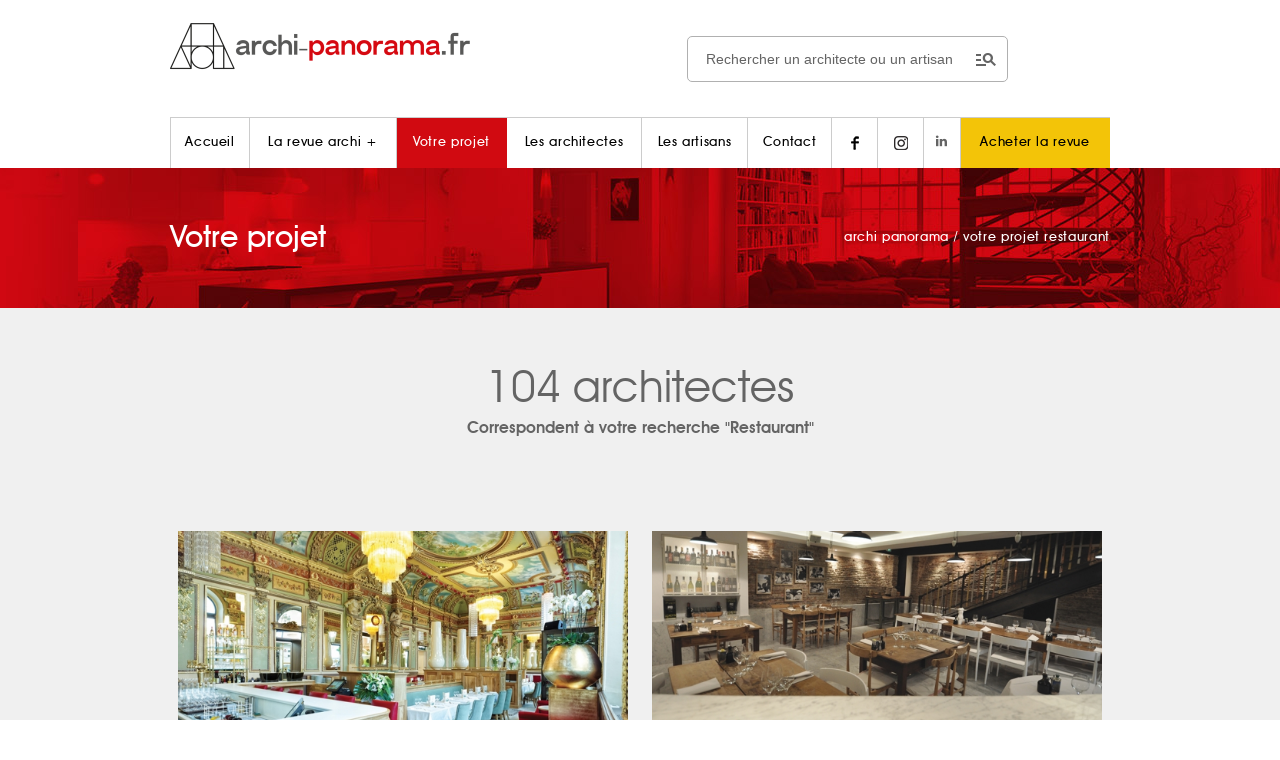

--- FILE ---
content_type: text/html; charset=UTF-8
request_url: https://archi-panorama.fr/listing-projets-categorie.php?id_projet=79
body_size: 13854
content:

<!doctype html>
<html lang="fr">
	<head>
		<title>Architecte d’intérieur de restaurant à Toulouse</title>
		<meta name='description' content="Un architecte d’intérieur pour votre restaurant à Toulouse saura créer une décoration de qualité et une atmosphère unique en son genre !"/>
		<meta http-equiv="content-type" content="text/html; charset=UTF-8" />
		<meta http-equiv="content-language" content="fr">
    <meta name="viewport" content="width=device-width, initial-scale=1.0"/>
		<link rel="dns-prefetch" href="//www.statistique-site-web.fr/">
		<link rel="dns-prefetch" href="//ajax.googleapis.com/">
		<link rel="dns-prefetch" href="//www.google-analytics.com/">
		<link rel="dns-prefetch" href="//code.jquery.com/">		
		<link rel="stylesheet" media="screen" href="design.css" type="text/css"/>
		<link rel="stylesheet" href="//maxcdn.bootstrapcdn.com/font-awesome/4.3.0/css/font-awesome.min.css">
		<link rel="stylesheet" href="css/share-buttons.css">
		<link rel="icon" type="image/png" href="images/icons/icone.png"/>
		<link rel="canonical" href="https://archi-panorama.fr/listing-projets-categorie.php?id_projet=79">
		<!--[if lt IE 9]>
            <script src="//html5shiv.googlecode.com/svn/trunk/html5.js"></script>
        <![endif]-->
	
    <style>
        #main-content>aside.listing-archi-inspiration>a .bouton.module-2018-btn {
		    top: 280px;
		}
		#main-content>aside.listing-archi-inspiration>a>div {
			margin-bottom:55px;
		}
		#main-content>aside.listing-archi-inspiration>a {
		    height: 300px;
		    background: #fff;
			color:#000;
		}
		#main-content>aside.listing-archi-inspiration>a img {
		    width: 100%;
		    height: auto;
		}
		@media (min-width: 520px) and (max-width:780px) {
			#main-content>aside.listing-archi-inspiration>a {
	    	height: 400px;
			}
			  #main-content>aside.listing-archi-inspiration>a .bouton.module-2018-btn {
		    top: 380px;
			}
		}

    </style>
    <link href="https://architectes-interieur-toulouse.com/assets/font-awesome/css/font-awesome.min.css" rel="stylesheet" />
<!-- Google tag (gtag.js) -->
<script async src="https://www.googletagmanager.com/gtag/js?id=G-D97Q7SL6YK"></script>
<script>
  window.dataLayer = window.dataLayer || [];
  function gtag(){dataLayer.push(arguments);}
  gtag('js', new Date());

  gtag('config', 'G-D97Q7SL6YK');
</script>

<!--
<script src="/tarteaucitron/tarteaucitron.js"></script>

 <script type="text/javascript">
        tarteaucitron.user.gtagUa = 'G-D97Q7SL6YK';
        // tarteaucitron.user.gtagCrossdomain = ['example.com', 'example2.com'];
        tarteaucitron.user.gtagMore = function () { /* add here your optionnal gtag() */ };
        (tarteaucitron.job = tarteaucitron.job || []).push('gtag');
</script>


<script type="text/javascript">
        tarteaucitron.user.recaptchaapi = '6LdWF8QZAAAAAI97yiJRqyaN-rZdE18K7dFlo_EP';
        (tarteaucitron.job = tarteaucitron.job || []).push('recaptcha');
</script>


 <script type="text/javascript">
        tarteaucitron.init({
        "privacyUrl": "", /* Privacy policy url */

        "hashtag": "#tarteaucitron", /* Open the panel with this hashtag */
        "cookieName": "tarteaucitron", /* Cookie name */
    
        "orientation": "bottom", /* Banner position (top - bottom) */
       
          "groupServices": false, /* Group services by category */
                           
        "showAlertSmall": false, /* Show the small banner on bottom right */
        "cookieslist": false, /* Show the cookie list */
                           
          "closePopup": false, /* Show a close X on the banner */

          "showIcon": false, /* Show cookie icon to manage cookies */
          //"iconSrc": "", /* Optionnal: URL or base64 encoded image */
          "iconPosition": "BottomRight", /* BottomRight, BottomLeft, TopRight and TopLeft */

        "adblocker": false, /* Show a Warning if an adblocker is detected */
                           
          "DenyAllCta" : true, /* Show the deny all button */
          "AcceptAllCta" : true, /* Show the accept all button when highPrivacy on */
          "highPrivacy": true, /* HIGHLY RECOMMANDED Disable auto consent */
                           
        "handleBrowserDNTRequest": false, /* If Do Not Track == 1, disallow all */

        "removeCredit": false, /* Remove credit link */
        "moreInfoLink": true, /* Show more info link */

          "useExternalCss": false, /* If false, the tarteaucitron.css file will be loaded */
          "useExternalJs": false, /* If false, the tarteaucitron.js file will be loaded */

        //"cookieDomain": ".my-multisite-domaine.fr", /* Shared cookie for multisite */
                          
          "readmoreLink": "", /* Change the default readmore link */

          "mandatory": true, /* Show a message about mandatory cookies */
        });
        </script>
        <style>
        div#tarteaucitronAlertBig:before {
          display: none!important;
        }
      </style>
      -->	</head>

	<body>
		<header class="projet" id="nav-menu">
			<nav class="width940">
				<link rel="stylesheet" href="https://fonts.googleapis.com/css2?family=Material+Symbols+Outlined:opsz,wght,FILL,GRAD@20..48,100..700,0..1,-50..200" />
<div class="search-box-wrap hidden-hidden-smart">
    <div class="search-box-inner align-self-center">
        <div class="search-box d-flex">
            <form class="input-group" method="POST" action="resultats.php"><span class="input-group-btn">
                <div class="btn-group categories-btn">
                <!-- <select class="form-control" id="form-field-select-1" name="dans">
                        <option style="height:30px" value="1" selected>Un architecte</option>
                        <option value="2" >Un artisan</option>
                      </select>-->
                </div>
                  <button type="submit"><span class="material-symbols-outlined">manage_search</span></button></span>
                <input class="form-control" type="search" id="motclef" name="motclef" placeholder="Rechercher un architecte ou un artisan">
            </form>
        </div>
    </div>
</div>
<p id="logo" class="center">
    <a href="//www.archi-panorama.fr" title="Archi Panorama - Architecte Toulouse">
       <!-- <svg width="300" height="34" class="desktop">
            <image xlink:href="images/logo-archi-panorama-toulouse.svg" src="images/logo-archi-panorama-toulouse.png" width="300" height="34"/>
        </svg>
        <svg width="170" height="19" class="mobile">
            <image xlink:href="images/logo-archi-panorama-toulouse.svg" src="images/logo-archi-panorama-toulouse.png" width="170" height="19"/>
        </svg>-->
        <img src="../images/logo-archi-panorama-toulouse-2019.png" alt="Archi Panorama - Architecte Toulouse+"  width="300" height="55" class="hidden-smart" style="margin-top:18px" />
        <img src="../images/logo-archi-panorama-toulouse-2019.png" alt="Archi Panorama - Architecte Toulouse+"  width="230"  class="visible-smart" style="padding-top:18px" />
    </a>
    <button id="bt-menu" class="mobile">

    </button>
</p>
    <ul id="menu" class="hidden-smart">
           <li ><!--//www.archi-panorama.fr--> <a href="//www.archi-panorama.fr" title="Archi Panorama - Architectes à Toulouse" rel="nofollow">Accueil</a></li><!--
         --><li ><a href="a-propos" title="Découvrez la revue Archi +">La revue archi +</a></li><!--
         --><li class='active'><a href="projet-architecture-toulouse" title="Projets de nos architectes à Toulouse">Votre projet</a></li><!--
         --><li ><a href="architecte-toulouse" title="Nos architectes, à Toulouse & Midi Pyrénées">Les architectes</a></li><!--
         --><li ><a href="artisans-batiment-toulouse-midi-pyrenees.php" title="Nos artisans du bâtiment sur la région de Toulouse">Les artisans</a></li><!--

         --><li ><a href="contacter-archi-panorama-toulouse-midi-pyrennes.php" title="Contacter Archi Panorama, à Toulouse, Midi-Pyrénées" rel="nofollow">Contact</a></li><!--
         --><li><a href="//www.facebook.com/ArchiPlusToulouse/" target="_blank" title="Suivez Archi + sur Facebook !" rel="nofollow"><img src="../images/icons/facebook.png" alt="Suivez Archi + sur Facebook"/></a></li><!--
         --><li><a href="//www.instagram.com/archiplustoulouse/" target="_blank" title="Suivez Archi + sur Instagram !" rel="nofollow"><img src="../images/icons/instagram.png" alt="Suivez Archi + sur Instagram"/></a><!--
         --><li><a href="https://www.linkedin.com/in/yves-daph%C3%A9-archi-plus/" target="_blank" title="Suivez Archi + sur Linkedin !" rel="nofollow"><i class="fa fa-linkedin"></i></a><!--
        --><li class="panier"><a id="demo01" href="points-vente-archi-plus.php" title="Acheter la revue Archi +" rel="nofollow">Acheter la revue</a></li>
        <!--<li class="panier"><a id="demo01" href="#animatedModal" title="Acheter la revue Archi +" rel="nofollow">Acheter la revue</a></li>-->
    </ul>

    <ul id="menu" class="visible-smart center"><br>

        <div class="search-box-wrap visible-visible-smart" style="padding-bottom:8px">
          <div class="search-box-inner align-self-center">
            <div class="search-box d-flex">
              <form class="input-group" method="POST" action="resultats.php"><span class="input-group-btn">
                  <div class="btn-group categories-btn">
                    <!--<select class="form-control" id="form-field-select-1" name="dans">
                            <option style="height:30px" value="1" selected>Un architecte</option>
                            <option value="2" >Un artisan</option>
                        </select>-->
                  </div>
                  <button type="submit"><span class="material-symbols-outlined">manage_search</span></button></span>
                <input class="form-control" type="search" id="motclef" name="motclef" placeholder="Rechercher un architecte ou un artisan">
              </form>
            </div>
          </div>
        </div>
  
       <a href="projet-architecture-toulouse" title="Projets de nos architectes à Toulouse" class="bouton bgrouge bt-menu">Votre projet</a><br>
       <a href="architecte-toulouse" title="Nos architectes, à Toulouse & Midi Pyrénées" class="bouton bgnoir bt-menu">Les architectes</a><br>
       <a href="artisans-batiment-toulouse-midi-pyrenees.php" title="Nos artisans du bâtiment sur la région de Toulouse" class="bouton bgblanc noir bt-menu bt-border">Les artisans</a><br>
       <a href="a-propos" title="Découvrez la revue Archi +" class="menu-txt avant-m">La revue archi +</a> |
       <a href="//www.facebook.com/ArchiPlusToulouse/" target="_blank" title="Suivez Archi + sur Facebook !" rel="nofollow" class="menu-txt"><img src="../images/icons/facebook.png" alt="Suivez Archi + sur Facebook"/></a>
       <a href="//www.instagram.com/archiplustoulouse/" target="_blank" title="Suivez Archi + sur Instagram !" rel="nofollow" class="menu-txt"><img src="../images/icons/instagram.png" alt="Suivez Archi + sur Instagram"/></a><br>
       <!--<a href="https://bit.ly/boutique-archiplus" target="_blank" title="Achetez la revue Archi + " rel="nofollow" class="bouton bt-menu panier">Achetez la revue</a>-->
       <a href="points-vente-archi-plus.php" title="Achetez la revue Archi + " rel="nofollow" class="bouton bt-menu panier">Achetez la revue</a>
    </ul>
			</nav>
			<div class="visuel-header">
				<div class="width940">
					<p class="font30 avant-m blanc">
						Votre projet 
						<span id="breadcrumb" itemscope itemtype="https://schema.org/BreadcrumbList">
							<span itemprop="itemListElement" itemscope itemtype="https://schema.org/ListItem">
							  <a href="//archi-panorama.fr" itemprop="item">
								<span itemprop="name">archi panorama</span>
								<meta itemprop="position" content="1" />
							  </a> /  
							</span>  
							<span itemprop="itemListElement" itemscope itemtype="https://schema.org/ListItem">
							  <a href="//archi-panorama.fr/projet-architecture-toulouse" itemprop="item">
								<span itemprop="name">votre projet restaurant</span>
								<meta itemprop="position" content="2" />
							  </a>
							</span>  
						</span>
					</p>
				</div>
			</div>
		</header>

		<section id="main-content">
			<div id="archi-inspiration" class="width940">
				        <center><span class="font44 center">104 architectes<br/><b class="font16">Correspondent à votre recherche "Restaurant"</b></span></center>
					</div>

			<aside class="listing-archi-inspiration width960 center">
				
			
						<a href="fiche-projet.php?id_projet=55&id_type=79" class="smart-content">
							<div>
								<img src="//archi-panorama.fr/admin/images_contenu/280_photo.jpg" alt="Béatrice GAYRAL TARA DÉCORATION">
								<center style="margin-top:8px"><span class="font16 noir"><strong>TARA DÉCORATION</strong></span></center><center><span class="font16 noir">Béatrice GAYRAL</span></center>								<center><span class="font14 noir center">Le Bibent</span></center>
							</div>
							<span class="bouton module-2018-btn ">Voir ce projet</span>
						</a>

									

			
			
						<a href="fiche-projet.php?id_projet=45&id_type=79" class="smart-content">
							<div>
								<img src="//archi-panorama.fr/admin/images_contenu/225_photo.jpg" alt="Sophie  MARCO  ARCHITECTURES MARCO BAERTICH">
								<center style="margin-top:8px"><span class="font16 noir"><strong>ARCHITECTURES MARCO BAERTICH</strong></span></center><center><span class="font16 noir">Sophie  MARCO </span></center>								<center><span class="font14 noir center">La Compagnie Française</span></center>
							</div>
							<span class="bouton module-2018-btn ">Voir ce projet</span>
						</a>

									

			
			
						<a href="fiche-projet.php?id_projet=48&id_type=79" class="smart-content">
							<div>
								<img src="//archi-panorama.fr/admin/images_contenu/241_photo.jpg" alt="Anna  PAVLOVA  .ARCHIN.">
								<center style="margin-top:8px"><span class="font16 noir"><strong>.ARCHIN.</strong></span></center><center><span class="font16 noir">Anna  PAVLOVA </span></center>								<center><span class="font14 noir center">Kaiten</span></center>
							</div>
							<span class="bouton module-2018-btn ">Voir ce projet</span>
						</a>

									

			
			
						<a href="fiche-projet.php?id_projet=49&id_type=79" class="smart-content">
							<div>
								<img src="//archi-panorama.fr/admin/images_contenu/247_photo.jpg" alt=" AGENCE CAD AGENCE CAD">
								<center style="margin-top:8px"><span class="font16 noir"><strong>AGENCE CAD</strong></span></center><center><span class="font16 noir"> AGENCE CAD</span></center>								<center><span class="font14 noir center">Hôtel Holiday Inn</span></center>
							</div>
							<span class="bouton module-2018-btn ">Voir ce projet</span>
						</a>

									

			
			
						<a href="fiche-projet.php?id_projet=52&id_type=79" class="smart-content">
							<div>
								<img src="//archi-panorama.fr/admin/images_contenu/265_photo.jpg" alt="Sébastien VERNIOL ">
								<center style="margin-top:8px"><span class="font16 noir"><strong>Sébastien VERNIOL</strong></span></center>								<center><span class="font14 noir center">Lo Specchio</span></center>
							</div>
							<span class="bouton module-2018-btn ">Voir ce projet</span>
						</a>

									

			
			
						<a href="fiche-projet.php?id_projet=53&id_type=79" class="smart-content">
							<div>
								<img src="//archi-panorama.fr/admin/images_contenu/270_photo.jpg" alt="Hélène DE QUELEN  BAMBOO ARCHITECTURES">
								<center style="margin-top:8px"><span class="font16 noir"><strong>BAMBOO ARCHITECTURES</strong></span></center><center><span class="font16 noir">Hélène DE QUELEN </span></center>								<center><span class="font14 noir center">Hôtel</span></center>
							</div>
							<span class="bouton module-2018-btn ">Voir ce projet</span>
						</a>

									

			
			
						<a href="fiche-projet.php?id_projet=57&id_type=79" class="smart-content">
							<div>
								<img src="//archi-panorama.fr/admin/images_contenu/291_photo.jpg" alt="Emmanuel DELAYRE DESIGN & MATIÈRES">
								<center style="margin-top:8px"><span class="font16 noir"><strong>DESIGN & MATIÈRES</strong></span></center><center><span class="font16 noir">Emmanuel DELAYRE</span></center>								<center><span class="font14 noir center">L'Ecrin</span></center>
							</div>
							<span class="bouton module-2018-btn ">Voir ce projet</span>
						</a>

									

			
			
						<a href="fiche-projet.php?id_projet=112&id_type=79" class="smart-content">
							<div>
								<img src="//archi-panorama.fr/admin/images_contenu/538_photo2NvD5.jpg" alt="Alexandre BOULIN  ASA 2002">
								<center style="margin-top:8px"><span class="font16 noir"><strong>ASA 2002</strong></span></center><center><span class="font16 noir">Alexandre BOULIN </span></center>								<center><span class="font14 noir center">Holiday'inn express*** Toulouse Blagnac Airport</span></center>
							</div>
							<span class="bouton module-2018-btn ">Voir ce projet</span>
						</a>

									

			
			
						<a href="fiche-projet.php?id_projet=113&id_type=79" class="smart-content">
							<div>
								<img src="//archi-panorama.fr/admin/images_contenu/543_photo.jpg" alt="Hélène DE QUELEN  BAMBOO ARCHITECTURES">
								<center style="margin-top:8px"><span class="font16 noir"><strong>BAMBOO ARCHITECTURES</strong></span></center><center><span class="font16 noir">Hélène DE QUELEN </span></center>								<center><span class="font14 noir center">Le Clapotis Restaurant</span></center>
							</div>
							<span class="bouton module-2018-btn ">Voir ce projet</span>
						</a>

									

			
			
						<a href="fiche-projet.php?id_projet=114&id_type=79" class="smart-content">
							<div>
								<img src="//archi-panorama.fr/admin/images_contenu/548_photo.jpg" alt="Sophie  MARCO  ARCHITECTURES MARCO BAERTICH">
								<center style="margin-top:8px"><span class="font16 noir"><strong>ARCHITECTURES MARCO BAERTICH</strong></span></center><center><span class="font16 noir">Sophie  MARCO </span></center>								<center><span class="font14 noir center">Restaurant l'Officina Gusto</span></center>
							</div>
							<span class="bouton module-2018-btn ">Voir ce projet</span>
						</a>

									

			
			
						<a href="fiche-projet.php?id_projet=119&id_type=79" class="smart-content">
							<div>
								<img src="//archi-panorama.fr/admin/images_contenu/567_photo.jpg" alt=" Hugo SOUAL Agence S8 au carré">
								<center style="margin-top:8px"><span class="font16 noir"><strong>Agence S8 au carré</strong></span></center><center><span class="font16 noir"> Hugo SOUAL</span></center>								<center><span class="font14 noir center">Chez Gaure - La table du vigneron</span></center>
							</div>
							<span class="bouton module-2018-btn ">Voir ce projet</span>
						</a>

									

			
			
						<a href="fiche-projet.php?id_projet=120&id_type=79" class="smart-content">
							<div>
								<img src="//archi-panorama.fr/admin/images_contenu/572_photo.jpg" alt="Marie CASTELNAU  AMC">
								<center style="margin-top:8px"><span class="font16 noir"><strong>AMC</strong></span></center><center><span class="font16 noir">Marie CASTELNAU </span></center>								<center><span class="font14 noir center">Résidence Concorde</span></center>
							</div>
							<span class="bouton module-2018-btn ">Voir ce projet</span>
						</a>

									

			
			
						<a href="fiche-projet.php?id_projet=129&id_type=79" class="smart-content">
							<div>
								<img src="//archi-panorama.fr/admin/images_contenu/618_photo.jpg" alt="Julien PAYRAUDEAU ">
								<center style="margin-top:8px"><span class="font16 noir"><strong>Julien PAYRAUDEAU</strong></span></center>								<center><span class="font14 noir center">La Maison Blanche Restaurant</span></center>
							</div>
							<span class="bouton module-2018-btn ">Voir ce projet</span>
						</a>

									

			
			
						<a href="fiche-projet.php?id_projet=131&id_type=79" class="smart-content">
							<div>
								<img src="//archi-panorama.fr/admin/images_contenu/629_photo.jpg" alt=" ART NOU ART NOU">
								<center style="margin-top:8px"><span class="font16 noir"><strong>ART NOU</strong></span></center><center><span class="font16 noir"> ART NOU</span></center>								<center><span class="font14 noir center">Restaurant Les P'Tits Fayots</span></center>
							</div>
							<span class="bouton module-2018-btn ">Voir ce projet</span>
						</a>

									

			
			
						<a href="fiche-projet.php?id_projet=132&id_type=79" class="smart-content">
							<div>
								<img src="//archi-panorama.fr/admin/images_contenu/635_photojJ04n.jpg" alt="Emmanuel DELAYRE DESIGN & MATIÈRES">
								<center style="margin-top:8px"><span class="font16 noir"><strong>DESIGN & MATIÈRES</strong></span></center><center><span class="font16 noir">Emmanuel DELAYRE</span></center>								<center><span class="font14 noir center">Réaménagement et rénovation du restaurant Le Parc</span></center>
							</div>
							<span class="bouton module-2018-btn ">Voir ce projet</span>
						</a>

									

			
			
						<a href="fiche-projet.php?id_projet=136&id_type=79" class="smart-content">
							<div>
								<img src="//archi-panorama.fr/admin/images_contenu/722_photo.jpg" alt="Christophe AUBAILLY A+ARCHITECTURE TOULOUSE">
								<center style="margin-top:8px"><span class="font16 noir"><strong>A+ARCHITECTURE TOULOUSE</strong></span></center><center><span class="font16 noir">Christophe AUBAILLY</span></center>								<center><span class="font14 noir center">Ibis Styles Toulouse Labège</span></center>
							</div>
							<span class="bouton module-2018-btn ">Voir ce projet</span>
						</a>

									

			
			
						<a href="fiche-projet.php?id_projet=137&id_type=79" class="smart-content">
							<div>
								<img src="//archi-panorama.fr/admin/images_contenu/715_photo.jpg" alt="Jean-Pierre DUMONT AGENCE D">
								<center style="margin-top:8px"><span class="font16 noir"><strong>AGENCE D</strong></span></center><center><span class="font16 noir">Jean-Pierre DUMONT</span></center>								<center><span class="font14 noir center">Restaurant les 3 Voiles</span></center>
							</div>
							<span class="bouton module-2018-btn ">Voir ce projet</span>
						</a>

									

			
			
						<a href="fiche-projet.php?id_projet=138&id_type=79" class="smart-content">
							<div>
								<img src="//archi-panorama.fr/admin/images_contenu/709_photo.jpg" alt="Céline  GARBAY  BOUQUET GARBAY ARCHITECTES">
								<center style="margin-top:8px"><span class="font16 noir"><strong>BOUQUET GARBAY ARCHITECTES</strong></span></center><center><span class="font16 noir">Céline  GARBAY </span></center>								<center><span class="font14 noir center">Restaurant Monsieur Poule</span></center>
							</div>
							<span class="bouton module-2018-btn ">Voir ce projet</span>
						</a>

									

			
			
						<a href="fiche-projet.php?id_projet=140&id_type=79" class="smart-content">
							<div>
								<img src="//archi-panorama.fr/admin/images_contenu/699_photo.jpg" alt="Béatrice GAYRAL TARA DÉCORATION">
								<center style="margin-top:8px"><span class="font16 noir"><strong>TARA DÉCORATION</strong></span></center><center><span class="font16 noir">Béatrice GAYRAL</span></center>								<center><span class="font14 noir center">Restaurant le Bellevue</span></center>
							</div>
							<span class="bouton module-2018-btn ">Voir ce projet</span>
						</a>

									

			
			
						<a href="fiche-projet.php?id_projet=141&id_type=79" class="smart-content">
							<div>
								<img src="//archi-panorama.fr/admin/images_contenu/696_photo.jpg" alt="Franz SCHNEIDER SARL FRANZ SCHNEIDER ARCHITECTURE">
								<center style="margin-top:8px"><span class="font16 noir"><strong>SARL FRANZ SCHNEIDER ARCHITECTURE</strong></span></center><center><span class="font16 noir">Franz SCHNEIDER</span></center>								<center><span class="font14 noir center">Rénovation Bar du Matin</span></center>
							</div>
							<span class="bouton module-2018-btn ">Voir ce projet</span>
						</a>

									

			
			
						<a href="fiche-projet.php?id_projet=145&id_type=79" class="smart-content">
							<div>
								<img src="//archi-panorama.fr/admin/images_contenu/679_photo.jpg" alt="Bernard CATUGIER ">
								<center style="margin-top:8px"><span class="font16 noir"><strong>Bernard CATUGIER</strong></span></center>								<center><span class="font14 noir center">Restaurant Les Enfants Terribles</span></center>
							</div>
							<span class="bouton module-2018-btn ">Voir ce projet</span>
						</a>

									

			
			
						<a href="fiche-projet.php?id_projet=148&id_type=79" class="smart-content">
							<div>
								<img src="//archi-panorama.fr/admin/images_contenu/666_photo.jpg" alt="Jean CHARRIERE ">
								<center style="margin-top:8px"><span class="font16 noir"><strong>Jean CHARRIERE</strong></span></center>								<center><span class="font14 noir center">Capucin signé Bras</span></center>
							</div>
							<span class="bouton module-2018-btn ">Voir ce projet</span>
						</a>

									

			
			
						<a href="fiche-projet.php?id_projet=151&id_type=79" class="smart-content">
							<div>
								<img src="//archi-panorama.fr/admin/images_contenu/657_photo.jpg" alt="Émilie VÉRAN ARCHITECTURE DU QUOTIDIEN">
								<center style="margin-top:8px"><span class="font16 noir"><strong>ARCHITECTURE DU QUOTIDIEN</strong></span></center><center><span class="font16 noir">Émilie VÉRAN</span></center>								<center><span class="font14 noir center">Le Carré Rouge</span></center>
							</div>
							<span class="bouton module-2018-btn ">Voir ce projet</span>
						</a>

									

			
			
						<a href="fiche-projet.php?id_projet=233&id_type=79" class="smart-content">
							<div>
								<img src="//archi-panorama.fr/admin/images_contenu/1112_photo.jpg" alt="Xavier MOUREAU OPTEAM DESIGN">
								<center style="margin-top:8px"><span class="font16 noir"><strong>OPTEAM DESIGN</strong></span></center><center><span class="font16 noir">Xavier MOUREAU</span></center>								<center><span class="font14 noir center">Restaurant KABUKI Sushi</span></center>
							</div>
							<span class="bouton module-2018-btn ">Voir ce projet</span>
						</a>

									

			
			
						<a href="fiche-projet.php?id_projet=235&id_type=79" class="smart-content">
							<div>
								<img src="//archi-panorama.fr/admin/images_contenu/1120_photo.jpg" alt="Emmanuel DELAYRE DESIGN & MATIÈRES">
								<center style="margin-top:8px"><span class="font16 noir"><strong>DESIGN & MATIÈRES</strong></span></center><center><span class="font16 noir">Emmanuel DELAYRE</span></center>								<center><span class="font14 noir center">Le Grand Cap à Port Leucate</span></center>
							</div>
							<span class="bouton module-2018-btn ">Voir ce projet</span>
						</a>

									

			
			
						<a href="fiche-projet.php?id_projet=261&id_type=79" class="smart-content">
							<div>
								<img src="//archi-panorama.fr/admin/images_contenu/1230_photo.jpg" alt="Alain ZEMLIANOY ">
								<center style="margin-top:8px"><span class="font16 noir"><strong>Alain ZEMLIANOY</strong></span></center>								<center><span class="font14 noir center">Hôtel PALLADIA</span></center>
							</div>
							<span class="bouton module-2018-btn ">Voir ce projet</span>
						</a>

									

			
			
						<a href="fiche-projet.php?id_projet=264&id_type=79" class="smart-content">
							<div>
								<img src="//archi-panorama.fr/admin/images_contenu/1240_photo.jpg" alt="Céline  GARBAY  BOUQUET GARBAY ARCHITECTES">
								<center style="margin-top:8px"><span class="font16 noir"><strong>BOUQUET GARBAY ARCHITECTES</strong></span></center><center><span class="font16 noir">Céline  GARBAY </span></center>								<center><span class="font14 noir center">Restaurant Duck Me Capitole</span></center>
							</div>
							<span class="bouton module-2018-btn ">Voir ce projet</span>
						</a>

									

			
			
						<a href="fiche-projet.php?id_projet=267&id_type=79" class="smart-content">
							<div>
								<img src="//archi-panorama.fr/admin/images_contenu/1256_photovN7Yr.jpg" alt="Cécilia FEBRER ">
								<center style="margin-top:8px"><span class="font16 noir"><strong>Cécilia FEBRER</strong></span></center>								<center><span class="font14 noir center">Bar Chez Rosa</span></center>
							</div>
							<span class="bouton module-2018-btn ">Voir ce projet</span>
						</a>

									

			
			
						<a href="fiche-projet.php?id_projet=343&id_type=79" class="smart-content">
							<div>
								<img src="//archi-panorama.fr/admin/images_contenu/1590_photoiKq96.jpg" alt="Sophie MALRIC SMAI">
								<center style="margin-top:8px"><span class="font16 noir"><strong>SMAI</strong></span></center><center><span class="font16 noir">Sophie MALRIC</span></center>								<center><span class="font14 noir center">Face B - Restaurant</span></center>
							</div>
							<span class="bouton module-2018-btn ">Voir ce projet</span>
						</a>

									

			
			
						<a href="fiche-projet.php?id_projet=346&id_type=79" class="smart-content">
							<div>
								<img src="//archi-panorama.fr/admin/images_contenu/1598_photofPrZc.jpg" alt="Patrice  CAGNASSO  AGENCE AR-QUO">
								<center style="margin-top:8px"><span class="font16 noir"><strong>AGENCE AR-QUO</strong></span></center><center><span class="font16 noir">Patrice  CAGNASSO </span></center>								<center><span class="font14 noir center">Château de Drudas</span></center>
							</div>
							<span class="bouton module-2018-btn ">Voir ce projet</span>
						</a>

									

			
			
						<a href="fiche-projet.php?id_projet=353&id_type=79" class="smart-content">
							<div>
								<img src="//archi-panorama.fr/admin/images_contenu/1624_photozVaKe.jpg" alt="Xavier MOUREAU OPTEAM DESIGN">
								<center style="margin-top:8px"><span class="font16 noir"><strong>OPTEAM DESIGN</strong></span></center><center><span class="font16 noir">Xavier MOUREAU</span></center>								<center><span class="font14 noir center">Hotel Lacotel de Soorts-Hossegor</span></center>
							</div>
							<span class="bouton module-2018-btn ">Voir ce projet</span>
						</a>

									

			
			
						<a href="fiche-projet.php?id_projet=371&id_type=79" class="smart-content">
							<div>
								<img src="//archi-panorama.fr/admin/images_contenu/1707_photoxIlV9.jpg" alt="Charlotte SCHAUB ">
								<center style="margin-top:8px"><span class="font16 noir"><strong>Charlotte SCHAUB</strong></span></center>								<center><span class="font14 noir center">KOMPO, une composition Charlotte Schaub</span></center>
							</div>
							<span class="bouton module-2018-btn ">Voir ce projet</span>
						</a>

									

			
			
						<a href="fiche-projet.php?id_projet=375&id_type=79" class="smart-content">
							<div>
								<img src="//archi-panorama.fr/admin/images_contenu/1725_photozBp4n.jpg" alt="Cécilia FEBRER ">
								<center style="margin-top:8px"><span class="font16 noir"><strong>Cécilia FEBRER</strong></span></center>								<center><span class="font14 noir center">Restaurant Maître Renard</span></center>
							</div>
							<span class="bouton module-2018-btn ">Voir ce projet</span>
						</a>

									

			
			
						<a href="fiche-projet.php?id_projet=466&id_type=79" class="smart-content">
							<div>
								<img src="//archi-panorama.fr/admin/images_contenu/2134_photo67cXs.jpg" alt="Stéphane DELIGNY ARCHITECTURES STEPHANE DELIGNY">
								<center style="margin-top:8px"><span class="font16 noir"><strong>ARCHITECTURES STEPHANE DELIGNY</strong></span></center><center><span class="font16 noir">Stéphane DELIGNY</span></center>								<center><span class="font14 noir center">Restaurant Hedone</span></center>
							</div>
							<span class="bouton module-2018-btn ">Voir ce projet</span>
						</a>

									

			
			
						<a href="fiche-projet.php?id_projet=468&id_type=79" class="smart-content">
							<div>
								<img src="//archi-panorama.fr/admin/images_contenu/2144_photo3Bh3z.jpg" alt="Emmanuel DELAYRE DESIGN & MATIÈRES">
								<center style="margin-top:8px"><span class="font16 noir"><strong>DESIGN & MATIÈRES</strong></span></center><center><span class="font16 noir">Emmanuel DELAYRE</span></center>								<center><span class="font14 noir center">Véritable chalet en plein coeur de Carcassonne</span></center>
							</div>
							<span class="bouton module-2018-btn ">Voir ce projet</span>
						</a>

									

			
			
						<a href="fiche-projet.php?id_projet=475&id_type=79" class="smart-content">
							<div>
								<img src="//archi-panorama.fr/admin/images_contenu/2176_photoy1dDb.jpg" alt="Muriel SCHOUMACHER TRIM & FINISH">
								<center style="margin-top:8px"><span class="font16 noir"><strong>TRIM & FINISH</strong></span></center><center><span class="font16 noir">Muriel SCHOUMACHER</span></center>								<center><span class="font14 noir center">Mobilier sur-mesure & transformation d’un restaurant 2 étoiles</span></center>
							</div>
							<span class="bouton module-2018-btn ">Voir ce projet</span>
						</a>

									

			
			
						<a href="fiche-projet.php?id_projet=480&id_type=79" class="smart-content">
							<div>
								<img src="//archi-panorama.fr/admin/images_contenu/2197_photokIlIe.jpg" alt="Eric ZABKA ">
								<center style="margin-top:8px"><span class="font16 noir"><strong>Eric ZABKA</strong></span></center>								<center><span class="font14 noir center">Rénovation du « JOUG, brasserie Gasconne »</span></center>
							</div>
							<span class="bouton module-2018-btn ">Voir ce projet</span>
						</a>

									

			
			
						<a href="fiche-projet.php?id_projet=481&id_type=79" class="smart-content">
							<div>
								<img src="//archi-panorama.fr/admin/images_contenu/2200_photo8QcOa.jpg" alt="Eric ZABKA ">
								<center style="margin-top:8px"><span class="font16 noir"><strong>Eric ZABKA</strong></span></center>								<center><span class="font14 noir center">Rénovation du Restaurant « Le BUS111 »</span></center>
							</div>
							<span class="bouton module-2018-btn ">Voir ce projet</span>
						</a>

									

			
			
						<a href="fiche-projet.php?id_projet=483&id_type=79" class="smart-content">
							<div>
								<img src="//archi-panorama.fr/admin/images_contenu/2208_photohG07f.jpg" alt="Christine CLAVERE ">
								<center style="margin-top:8px"><span class="font16 noir"><strong>Christine CLAVERE</strong></span></center>								<center><span class="font14 noir center">La Gourmandine</span></center>
							</div>
							<span class="bouton module-2018-btn ">Voir ce projet</span>
						</a>

									

			
			
						<a href="fiche-projet.php?id_projet=484&id_type=79" class="smart-content">
							<div>
								<img src="//archi-panorama.fr/admin/images_contenu/2212_photo2Ff7o.jpg" alt="Céline LOUBIÈRE C'LINE">
								<center style="margin-top:8px"><span class="font16 noir"><strong>C'LINE</strong></span></center><center><span class="font16 noir">Céline LOUBIÈRE</span></center>								<center><span class="font14 noir center">La Gourmandine</span></center>
							</div>
							<span class="bouton module-2018-btn ">Voir ce projet</span>
						</a>

									

			
			
						<a href="fiche-projet.php?id_projet=485&id_type=79" class="smart-content">
							<div>
								<img src="//archi-panorama.fr/admin/images_contenu/2216_photojXp5p.jpg" alt="Xavier MOUREAU OPTEAM DESIGN">
								<center style="margin-top:8px"><span class="font16 noir"><strong>OPTEAM DESIGN</strong></span></center><center><span class="font16 noir">Xavier MOUREAU</span></center>								<center><span class="font14 noir center">Bar Le Cyrano</span></center>
							</div>
							<span class="bouton module-2018-btn ">Voir ce projet</span>
						</a>

									

			
			
						<a href="fiche-projet.php?id_projet=503&id_type=79" class="smart-content">
							<div>
								<img src="//archi-panorama.fr/admin/images_contenu/2274_photo6667c.jpg" alt="Pascale RAYNAL RAYNAL ARCHITECTURE">
								<center style="margin-top:8px"><span class="font16 noir"><strong>RAYNAL ARCHITECTURE</strong></span></center><center><span class="font16 noir">Pascale RAYNAL</span></center>								<center><span class="font14 noir center">Brasserie La Renaissance</span></center>
							</div>
							<span class="bouton module-2018-btn ">Voir ce projet</span>
						</a>

									

			
			
						<a href="fiche-projet.php?id_projet=509&id_type=79" class="smart-content">
							<div>
								<img src="//archi-panorama.fr/admin/images_contenu/2299_photo5Yr9l.jpg" alt="Christine CLAVERE ">
								<center style="margin-top:8px"><span class="font16 noir"><strong>Christine CLAVERE</strong></span></center>								<center><span class="font14 noir center">Restaurant Bomwana</span></center>
							</div>
							<span class="bouton module-2018-btn ">Voir ce projet</span>
						</a>

									

			
			
						<a href="fiche-projet.php?id_projet=624&id_type=79" class="smart-content">
							<div>
								<img src="//archi-panorama.fr/admin/images_contenu/2839_photo7GoRz.jpg" alt="Emmanuel DELAYRE DESIGN & MATIÈRES">
								<center style="margin-top:8px"><span class="font16 noir"><strong>DESIGN & MATIÈRES</strong></span></center><center><span class="font16 noir">Emmanuel DELAYRE</span></center>								<center><span class="font14 noir center">Restaurant étoilé Le Grand Cap</span></center>
							</div>
							<span class="bouton module-2018-btn ">Voir ce projet</span>
						</a>

									

			
			
						<a href="fiche-projet.php?id_projet=625&id_type=79" class="smart-content">
							<div>
								<img src="//archi-panorama.fr/admin/images_contenu/2842_photofLeNd.jpg" alt="Emmanuel DELAYRE DESIGN & MATIÈRES">
								<center style="margin-top:8px"><span class="font16 noir"><strong>DESIGN & MATIÈRES</strong></span></center><center><span class="font16 noir">Emmanuel DELAYRE</span></center>								<center><span class="font14 noir center">Brasserie gastronomique</span></center>
							</div>
							<span class="bouton module-2018-btn ">Voir ce projet</span>
						</a>

									

			
			
						<a href="fiche-projet.php?id_projet=628&id_type=79" class="smart-content">
							<div>
								<img src="//archi-panorama.fr/admin/images_contenu/2852_photok03Yj.jpg" alt="Angélique RIVIÈRE AGENCE ARÉA">
								<center style="margin-top:8px"><span class="font16 noir"><strong>AGENCE ARÉA</strong></span></center><center><span class="font16 noir">Angélique RIVIÈRE</span></center>								<center><span class="font14 noir center">Mon Canard Restaurant - Toulouse</span></center>
							</div>
							<span class="bouton module-2018-btn ">Voir ce projet</span>
						</a>

									

			
			
						<a href="fiche-projet.php?id_projet=643&id_type=79" class="smart-content">
							<div>
								<img src="//archi-panorama.fr/admin/images_contenu/2912_photowJ08f.jpg" alt="Xavier MOUREAU OPTEAM DESIGN">
								<center style="margin-top:8px"><span class="font16 noir"><strong>OPTEAM DESIGN</strong></span></center><center><span class="font16 noir">Xavier MOUREAU</span></center>								<center><span class="font14 noir center">Brasserie "Bistro by  le Carpaccio" Toulouse</span></center>
							</div>
							<span class="bouton module-2018-btn ">Voir ce projet</span>
						</a>

									

			
			
						<a href="fiche-projet.php?id_projet=644&id_type=79" class="smart-content">
							<div>
								<img src="//archi-panorama.fr/admin/images_contenu/2917_photoiYrL8.jpg" alt="Séverine FRANCES AGENCE SÉVERINE FRANCES">
								<center style="margin-top:8px"><span class="font16 noir"><strong>AGENCE SÉVERINE FRANCES</strong></span></center><center><span class="font16 noir">Séverine FRANCES</span></center>								<center><span class="font14 noir center">New School Tacos</span></center>
							</div>
							<span class="bouton module-2018-btn ">Voir ce projet</span>
						</a>

									

			
			
						<a href="fiche-projet.php?id_projet=645&id_type=79" class="smart-content">
							<div>
								<img src="//archi-panorama.fr/admin/images_contenu/2920_photow8g9g.jpg" alt="Franck DUFLO ">
								<center style="margin-top:8px"><span class="font16 noir"><strong>Franck DUFLO</strong></span></center>								<center><span class="font14 noir center">Le Canaille Club</span></center>
							</div>
							<span class="bouton module-2018-btn ">Voir ce projet</span>
						</a>

									

			
			
						<a href="fiche-projet.php?id_projet=646&id_type=79" class="smart-content">
							<div>
								<img src="//archi-panorama.fr/admin/images_contenu/2924_photohVkTl.jpg" alt="Jean-Baptiste FERRER CF. ARCHITECTES">
								<center style="margin-top:8px"><span class="font16 noir"><strong>CF. ARCHITECTES</strong></span></center><center><span class="font16 noir">Jean-Baptiste FERRER</span></center>								<center><span class="font14 noir center">Le Canaille Club</span></center>
							</div>
							<span class="bouton module-2018-btn ">Voir ce projet</span>
						</a>

									

			
			
						<a href="fiche-projet.php?id_projet=647&id_type=79" class="smart-content">
							<div>
								<img src="//archi-panorama.fr/admin/images_contenu/2928_photoxRvWh.jpg" alt=" ART NOU ART NOU">
								<center style="margin-top:8px"><span class="font16 noir"><strong>ART NOU</strong></span></center><center><span class="font16 noir"> ART NOU</span></center>								<center><span class="font14 noir center">Pizzeria</span></center>
							</div>
							<span class="bouton module-2018-btn ">Voir ce projet</span>
						</a>

									

			
			
						<a href="fiche-projet.php?id_projet=652&id_type=79" class="smart-content">
							<div>
								<img src="//archi-panorama.fr/admin/images_contenu/2951_photocCiMr.jpg" alt=" Hugo SOUAL Agence S8 au carré">
								<center style="margin-top:8px"><span class="font16 noir"><strong>Agence S8 au carré</strong></span></center><center><span class="font16 noir"> Hugo SOUAL</span></center>								<center><span class="font14 noir center">Bouche B</span></center>
							</div>
							<span class="bouton module-2018-btn ">Voir ce projet</span>
						</a>

									

			
			
						<a href="fiche-projet.php?id_projet=790&id_type=79" class="smart-content">
							<div>
								<img src="//archi-panorama.fr/admin/images_contenu/3579_photobIsAw.jpg" alt="Gabrielle COURTIEU  ">
								<center style="margin-top:8px"><span class="font16 noir"><strong>Gabrielle COURTIEU </strong></span></center>								<center><span class="font14 noir center">L’Histoire 4 étoiles du Château de Longpré</span></center>
							</div>
							<span class="bouton module-2018-btn ">Voir ce projet</span>
						</a>

									

			
			
						<a href="fiche-projet.php?id_projet=791&id_type=79" class="smart-content">
							<div>
								<img src="//archi-panorama.fr/admin/images_contenu/3584_photowDoPj.jpg" alt="Guillaume HUBERT ">
								<center style="margin-top:8px"><span class="font16 noir"><strong>Guillaume HUBERT</strong></span></center>								<center><span class="font14 noir center">L’Histoire 4 étoiles du Château de Longpré</span></center>
							</div>
							<span class="bouton module-2018-btn ">Voir ce projet</span>
						</a>

									

			
			
						<a href="fiche-projet.php?id_projet=792&id_type=79" class="smart-content">
							<div>
								<img src="//archi-panorama.fr/admin/images_contenu/3589_photo4LqTq.jpg" alt="Jérôme SAYSSET AGENCE JÉRÔME SAYSSET">
								<center style="margin-top:8px"><span class="font16 noir"><strong>AGENCE JÉRÔME SAYSSET</strong></span></center><center><span class="font16 noir">Jérôme SAYSSET</span></center>								<center><span class="font14 noir center">La maison Val d’Aubrac</span></center>
							</div>
							<span class="bouton module-2018-btn ">Voir ce projet</span>
						</a>

									

			
			
						<a href="fiche-projet.php?id_projet=794&id_type=79" class="smart-content">
							<div>
								<img src="//archi-panorama.fr/admin/images_contenu/3601_photot48Ti.jpg" alt="Céline LOUBIÈRE C'LINE">
								<center style="margin-top:8px"><span class="font16 noir"><strong>C'LINE</strong></span></center><center><span class="font16 noir">Céline LOUBIÈRE</span></center>								<center><span class="font14 noir center">DRDO</span></center>
							</div>
							<span class="bouton module-2018-btn ">Voir ce projet</span>
						</a>

									

			
			
						<a href="fiche-projet.php?id_projet=795&id_type=79" class="smart-content">
							<div>
								<img src="//archi-panorama.fr/admin/images_contenu/3605_photov4pBj.jpg" alt="Cécilia FEBRER ">
								<center style="margin-top:8px"><span class="font16 noir"><strong>Cécilia FEBRER</strong></span></center>								<center><span class="font14 noir center">DRDO</span></center>
							</div>
							<span class="bouton module-2018-btn ">Voir ce projet</span>
						</a>

									

			
			
						<a href="fiche-projet.php?id_projet=796&id_type=79" class="smart-content">
							<div>
								<img src="//archi-panorama.fr/admin/images_contenu/3609_photoa8xCu.jpg" alt="Xavier MOUREAU OPTEAM DESIGN">
								<center style="margin-top:8px"><span class="font16 noir"><strong>OPTEAM DESIGN</strong></span></center><center><span class="font16 noir">Xavier MOUREAU</span></center>								<center><span class="font14 noir center">Rénovation du café Les Thermes</span></center>
							</div>
							<span class="bouton module-2018-btn ">Voir ce projet</span>
						</a>

									

			
			
						<a href="fiche-projet.php?id_projet=797&id_type=79" class="smart-content">
							<div>
								<img src="//archi-panorama.fr/admin/images_contenu/3614_photok00L0.jpg" alt="Sophie  VU GSSV DESIGN">
								<center style="margin-top:8px"><span class="font16 noir"><strong>GSSV DESIGN</strong></span></center><center><span class="font16 noir">Sophie  VU</span></center>								<center><span class="font14 noir center">Restaurant Banh Mi Viet Street Food 2</span></center>
							</div>
							<span class="bouton module-2018-btn ">Voir ce projet</span>
						</a>

									

			
			
						<a href="fiche-projet.php?id_projet=799&id_type=79" class="smart-content">
							<div>
								<img src="//archi-panorama.fr/admin/images_contenu/3621_photow4hLb.jpg" alt="Marc DELOCHE ">
								<center style="margin-top:8px"><span class="font16 noir"><strong>Marc DELOCHE</strong></span></center>								<center><span class="font14 noir center">Un espace qui conjugue la fantaisie à l’intemporel</span></center>
							</div>
							<span class="bouton module-2018-btn ">Voir ce projet</span>
						</a>

									

			
			
						<a href="fiche-projet.php?id_projet=801&id_type=79" class="smart-content">
							<div>
								<img src="//archi-panorama.fr/admin/images_contenu/3629_photoh91Je.jpg" alt="Cécilia FEBRER ">
								<center style="margin-top:8px"><span class="font16 noir"><strong>Cécilia FEBRER</strong></span></center>								<center><span class="font14 noir center">Poké Lab</span></center>
							</div>
							<span class="bouton module-2018-btn ">Voir ce projet</span>
						</a>

									

			
			
						<a href="fiche-projet.php?id_projet=806&id_type=79" class="smart-content">
							<div>
								<img src="//archi-panorama.fr/admin/images_contenu/3646_photo5GgZi.jpg" alt="Caroline BOUTEL ">
								<center style="margin-top:8px"><span class="font16 noir"><strong>Caroline BOUTEL</strong></span></center>								<center><span class="font14 noir center">La Sous-Préfète</span></center>
							</div>
							<span class="bouton module-2018-btn ">Voir ce projet</span>
						</a>

									

			
			
						<a href="fiche-projet.php?id_projet=807&id_type=79" class="smart-content">
							<div>
								<img src="//archi-panorama.fr/admin/images_contenu/3648_photon5tFq.jpg" alt="Séverine FRANCES AGENCE SÉVERINE FRANCES">
								<center style="margin-top:8px"><span class="font16 noir"><strong>AGENCE SÉVERINE FRANCES</strong></span></center><center><span class="font16 noir">Séverine FRANCES</span></center>								<center><span class="font14 noir center">Restaurant Pepponita</span></center>
							</div>
							<span class="bouton module-2018-btn ">Voir ce projet</span>
						</a>

									

			
			
						<a href="fiche-projet.php?id_projet=946&id_type=79" class="smart-content">
							<div>
								<img src="//archi-panorama.fr/admin/images_contenu/4267_photod2pLf.jpg" alt="Emmanuel DELAYRE DESIGN & MATIÈRES">
								<center style="margin-top:8px"><span class="font16 noir"><strong>DESIGN & MATIÈRES</strong></span></center><center><span class="font16 noir">Emmanuel DELAYRE</span></center>								<center><span class="font14 noir center">Création de sanitaires pour le restaurant doublement étoilé de Franck Putelat à Carcassonne</span></center>
							</div>
							<span class="bouton module-2018-btn ">Voir ce projet</span>
						</a>

									

			
			
						<a href="fiche-projet.php?id_projet=969&id_type=79" class="smart-content">
							<div>
								<img src="//archi-panorama.fr/admin/images_contenu/4382_photoz1mDp.jpg" alt="Jean-Baptiste FERRER CF. ARCHITECTES">
								<center style="margin-top:8px"><span class="font16 noir"><strong>CF. ARCHITECTES</strong></span></center><center><span class="font16 noir">Jean-Baptiste FERRER</span></center>								<center><span class="font14 noir center">Tartine</span></center>
							</div>
							<span class="bouton module-2018-btn ">Voir ce projet</span>
						</a>

									

			
			
						<a href="fiche-projet.php?id_projet=979&id_type=79" class="smart-content">
							<div>
								<img src="//archi-panorama.fr/admin/images_contenu/4422_photorDx78.jpg" alt="Cécilia FEBRER ">
								<center style="margin-top:8px"><span class="font16 noir"><strong>Cécilia FEBRER</strong></span></center>								<center><span class="font14 noir center">Restaurant ADN</span></center>
							</div>
							<span class="bouton module-2018-btn ">Voir ce projet</span>
						</a>

									

			
			
						<a href="fiche-projet.php?id_projet=983&id_type=79" class="smart-content">
							<div>
								<img src="//archi-panorama.fr/admin/images_contenu/4434_photok7qF7.jpg" alt="Franck DUFLO ">
								<center style="margin-top:8px"><span class="font16 noir"><strong>Franck DUFLO</strong></span></center>								<center><span class="font14 noir center">Dumbo</span></center>
							</div>
							<span class="bouton module-2018-btn ">Voir ce projet</span>
						</a>

									

			
			
						<a href="fiche-projet.php?id_projet=984&id_type=79" class="smart-content">
							<div>
								<img src="//archi-panorama.fr/admin/images_contenu/4434_photok7qF7.jpg" alt="Jean-Baptiste FERRER CF. ARCHITECTES">
								<center style="margin-top:8px"><span class="font16 noir"><strong>CF. ARCHITECTES</strong></span></center><center><span class="font16 noir">Jean-Baptiste FERRER</span></center>								<center><span class="font14 noir center">Dumbo</span></center>
							</div>
							<span class="bouton module-2018-btn ">Voir ce projet</span>
						</a>

									

			
			
						<a href="fiche-projet.php?id_projet=985&id_type=79" class="smart-content">
							<div>
								<img src="//archi-panorama.fr/admin/images_contenu/4442_photok4e38.jpg" alt="Sophie  VU GSSV DESIGN">
								<center style="margin-top:8px"><span class="font16 noir"><strong>GSSV DESIGN</strong></span></center><center><span class="font16 noir">Sophie  VU</span></center>								<center><span class="font14 noir center">Trattoria Bufalino, la boîte dans la boîte !</span></center>
							</div>
							<span class="bouton module-2018-btn ">Voir ce projet</span>
						</a>

									

			
			
						<a href="fiche-projet.php?id_projet=987&id_type=79" class="smart-content">
							<div>
								<img src="//archi-panorama.fr/admin/images_contenu/4448_photoqSkC0.jpg" alt="Charlotte SCHAUB ">
								<center style="margin-top:8px"><span class="font16 noir"><strong>Charlotte SCHAUB</strong></span></center>								<center><span class="font14 noir center">BOHÉBON</span></center>
							</div>
							<span class="bouton module-2018-btn ">Voir ce projet</span>
						</a>

									

			
			
						<a href="fiche-projet.php?id_projet=989&id_type=79" class="smart-content">
							<div>
								<img src="//archi-panorama.fr/admin/images_contenu/4458_photo7X3Bo.jpg" alt="Hélène DE QUELEN  BAMBOO ARCHITECTURES">
								<center style="margin-top:8px"><span class="font16 noir"><strong>BAMBOO ARCHITECTURES</strong></span></center><center><span class="font16 noir">Hélène DE QUELEN </span></center>								<center><span class="font14 noir center">Agrandir un restaurant de village à Ségoufielle (32)</span></center>
							</div>
							<span class="bouton module-2018-btn ">Voir ce projet</span>
						</a>

									

			
			
						<a href="fiche-projet.php?id_projet=990&id_type=79" class="smart-content">
							<div>
								<img src="//archi-panorama.fr/admin/images_contenu/4460_photo1BmGl.jpg" alt=" SILVÉA ARCHITECTES ">
								<center style="margin-top:8px"><span class="font16 noir"><strong> SILVÉA ARCHITECTES</strong></span></center>								<center><span class="font14 noir center">Bistrot Les Zygos</span></center>
							</div>
							<span class="bouton module-2018-btn ">Voir ce projet</span>
						</a>

									

			
			
						<a href="fiche-projet.php?id_projet=991&id_type=79" class="smart-content">
							<div>
								<img src="//archi-panorama.fr/admin/images_contenu/4460_photo1BmGl.jpg" alt="Séverine FRANCES AGENCE SÉVERINE FRANCES">
								<center style="margin-top:8px"><span class="font16 noir"><strong>AGENCE SÉVERINE FRANCES</strong></span></center><center><span class="font16 noir">Séverine FRANCES</span></center>								<center><span class="font14 noir center">Bistrot Les Zygos</span></center>
							</div>
							<span class="bouton module-2018-btn ">Voir ce projet</span>
						</a>

									

			
			
						<a href="fiche-projet.php?id_projet=992&id_type=79" class="smart-content">
							<div>
								<img src="//archi-panorama.fr/admin/images_contenu/4472_photo2Ks6g.jpg" alt="Xavier MOUREAU OPTEAM DESIGN">
								<center style="margin-top:8px"><span class="font16 noir"><strong>OPTEAM DESIGN</strong></span></center><center><span class="font16 noir">Xavier MOUREAU</span></center>								<center><span class="font14 noir center">Le BFF</span></center>
							</div>
							<span class="bouton module-2018-btn ">Voir ce projet</span>
						</a>

									

			
			
						<a href="fiche-projet.php?id_projet=1094&id_type=79" class="smart-content">
							<div>
								<img src="//archi-panorama.fr/admin/images_contenu/4993_photok2bOl.jpg" alt="Emmanuel DELAYRE DESIGN & MATIÈRES">
								<center style="margin-top:8px"><span class="font16 noir"><strong>DESIGN & MATIÈRES</strong></span></center><center><span class="font16 noir">Emmanuel DELAYRE</span></center>								<center><span class="font14 noir center">Le restaurant « Cueillette » d’Oscar Garcia</span></center>
							</div>
							<span class="bouton module-2018-btn ">Voir ce projet</span>
						</a>

									

			
			
						<a href="fiche-projet.php?id_projet=1095&id_type=79" class="smart-content">
							<div>
								<img src="//archi-panorama.fr/admin/images_contenu/4996_photo6AiWe.jpg" alt="Emmanuel DELAYRE DESIGN & MATIÈRES">
								<center style="margin-top:8px"><span class="font16 noir"><strong>DESIGN & MATIÈRES</strong></span></center><center><span class="font16 noir">Emmanuel DELAYRE</span></center>								<center><span class="font14 noir center">Le restaurant « Cueillette » d’Oscar Garcia (2)</span></center>
							</div>
							<span class="bouton module-2018-btn ">Voir ce projet</span>
						</a>

									

			
			
						<a href="fiche-projet.php?id_projet=1101&id_type=79" class="smart-content">
							<div>
								<img src="//archi-panorama.fr/admin/images_contenu/5029_photoiWnG5.jpg" alt="Eric ZABKA ">
								<center style="margin-top:8px"><span class="font16 noir"><strong>Eric ZABKA</strong></span></center>								<center><span class="font14 noir center">Amafolia Food & Fire, Brasserie Italienne</span></center>
							</div>
							<span class="bouton module-2018-btn ">Voir ce projet</span>
						</a>

									

			
			
						<a href="fiche-projet.php?id_projet=1112&id_type=79" class="smart-content">
							<div>
								<img src="//archi-panorama.fr/admin/images_contenu/5077_photorRqR3.jpg" alt="Xavier MOUREAU OPTEAM DESIGN">
								<center style="margin-top:8px"><span class="font16 noir"><strong>OPTEAM DESIGN</strong></span></center><center><span class="font16 noir">Xavier MOUREAU</span></center>								<center><span class="font14 noir center">Complexe Bowling B-29</span></center>
							</div>
							<span class="bouton module-2018-btn ">Voir ce projet</span>
						</a>

									

			
			
						<a href="fiche-projet.php?id_projet=1116&id_type=79" class="smart-content">
							<div>
								<img src="//archi-panorama.fr/admin/images_contenu/5093_photowKhI1.jpg" alt="Frédéric TARNAC DESIGN CONSULTING EUROPE">
								<center style="margin-top:8px"><span class="font16 noir"><strong>DESIGN CONSULTING EUROPE</strong></span></center><center><span class="font16 noir">Frédéric TARNAC</span></center>								<center><span class="font14 noir center">Ambiance chaleureuse pour un volume inapproprié</span></center>
							</div>
							<span class="bouton module-2018-btn ">Voir ce projet</span>
						</a>

									

			
			
						<a href="fiche-projet.php?id_projet=1119&id_type=79" class="smart-content">
							<div>
								<img src="//archi-panorama.fr/admin/images_contenu/5112_photou5jB2.jpg" alt="Angélique RIVIÈRE AGENCE ARÉA">
								<center style="margin-top:8px"><span class="font16 noir"><strong>AGENCE ARÉA</strong></span></center><center><span class="font16 noir">Angélique RIVIÈRE</span></center>								<center><span class="font14 noir center">Bar Basque</span></center>
							</div>
							<span class="bouton module-2018-btn ">Voir ce projet</span>
						</a>

									

			
			
						<a href="fiche-projet.php?id_projet=1127&id_type=79" class="smart-content">
							<div>
								<img src="//archi-panorama.fr/admin/images_contenu/5158_photod1gW8.jpg" alt="Jean-Baptiste FERRER CF. ARCHITECTES">
								<center style="margin-top:8px"><span class="font16 noir"><strong>CF. ARCHITECTES</strong></span></center><center><span class="font16 noir">Jean-Baptiste FERRER</span></center>								<center><span class="font14 noir center">T_20_016</span></center>
							</div>
							<span class="bouton module-2018-btn ">Voir ce projet</span>
						</a>

									

			
			
						<a href="fiche-projet.php?id_projet=1268&id_type=79" class="smart-content">
							<div>
								<img src="//archi-panorama.fr/admin/images_contenu/5812_phototK90f.jpg" alt="Bernard MONIER  ">
								<center style="margin-top:8px"><span class="font16 noir"><strong>Bernard MONIER </strong></span></center>								<center><span class="font14 noir center">Ciel à table</span></center>
							</div>
							<span class="bouton module-2018-btn ">Voir ce projet</span>
						</a>

									

			
			
						<a href="fiche-projet.php?id_projet=1278&id_type=79" class="smart-content">
							<div>
								<img src="//archi-panorama.fr/admin/images_contenu/5863_photodV9Cc.jpg" alt=" Architecture Ville et Lumière ATELIER A ">
								<center style="margin-top:8px"><span class="font16 noir"><strong> Architecture Ville et Lumière ATELIER A</strong></span></center>								<center><span class="font14 noir center">Ô MANA</span></center>
							</div>
							<span class="bouton module-2018-btn ">Voir ce projet</span>
						</a>

									

			
			
						<a href="fiche-projet.php?id_projet=1301&id_type=79" class="smart-content">
							<div>
								<img src="//archi-panorama.fr/admin/images_contenu/5974_photohW7Ox.jpg" alt="Xavier MOUREAU OPTEAM DESIGN">
								<center style="margin-top:8px"><span class="font16 noir"><strong>OPTEAM DESIGN</strong></span></center><center><span class="font16 noir">Xavier MOUREAU</span></center>								<center><span class="font14 noir center">EHPAD des 2 Rives Valence d'Agen</span></center>
							</div>
							<span class="bouton module-2018-btn ">Voir ce projet</span>
						</a>

									

			
			
						<a href="fiche-projet.php?id_projet=1302&id_type=79" class="smart-content">
							<div>
								<img src="//archi-panorama.fr/admin/images_contenu/5978_photoeKwLb.jpg" alt="Xavier MOUREAU OPTEAM DESIGN">
								<center style="margin-top:8px"><span class="font16 noir"><strong>OPTEAM DESIGN</strong></span></center><center><span class="font16 noir">Xavier MOUREAU</span></center>								<center><span class="font14 noir center">Jerry's - Fast & Casual</span></center>
							</div>
							<span class="bouton module-2018-btn ">Voir ce projet</span>
						</a>

									

			
			
						<a href="fiche-projet.php?id_projet=1303&id_type=79" class="smart-content">
							<div>
								<img src="//archi-panorama.fr/admin/images_contenu/5981_photob93In.jpg" alt="Martin DELBREIL BEAUX INTÉRIEURS">
								<center style="margin-top:8px"><span class="font16 noir"><strong>BEAUX INTÉRIEURS</strong></span></center><center><span class="font16 noir">Martin DELBREIL</span></center>								<center><span class="font14 noir center">Lady Sushi</span></center>
							</div>
							<span class="bouton module-2018-btn ">Voir ce projet</span>
						</a>

									

			
			
						<a href="fiche-projet.php?id_projet=1304&id_type=79" class="smart-content">
							<div>
								<img src="//archi-panorama.fr/admin/images_contenu/5987_photokGx43.jpg" alt="Maxime LAVAURE ML ARCHITECTE">
								<center style="margin-top:8px"><span class="font16 noir"><strong>ML ARCHITECTE</strong></span></center><center><span class="font16 noir">Maxime LAVAURE</span></center>								<center><span class="font14 noir center">Rénovation du restaurant La Cendrée</span></center>
							</div>
							<span class="bouton module-2018-btn ">Voir ce projet</span>
						</a>

									

			
			
						<a href="fiche-projet.php?id_projet=1312&id_type=79" class="smart-content">
							<div>
								<img src="//archi-panorama.fr/admin/images_contenu/6016_photolMhDw.jpg" alt="Anaïs CLIMENT Anaïs Climent Conseil et Création">
								<center style="margin-top:8px"><span class="font16 noir"><strong>Anaïs Climent Conseil et Création</strong></span></center><center><span class="font16 noir">Anaïs CLIMENT</span></center>								<center><span class="font14 noir center">Une pause déjeuner au château</span></center>
							</div>
							<span class="bouton module-2018-btn ">Voir ce projet</span>
						</a>

									

			
			
						<a href="fiche-projet.php?id_projet=1420&id_type=79" class="smart-content">
							<div>
								<img src="//archi-panorama.fr/admin/images_contenu/6543_photo95d55.jpg" alt="Emmanuel DELAYRE DESIGN & MATIÈRES">
								<center style="margin-top:8px"><span class="font16 noir"><strong>DESIGN & MATIÈRES</strong></span></center><center><span class="font16 noir">Emmanuel DELAYRE</span></center>								<center><span class="font14 noir center">Brasserie Gastronomique</span></center>
							</div>
							<span class="bouton module-2018-btn ">Voir ce projet</span>
						</a>

									

			
			
						<a href="fiche-projet.php?id_projet=1421&id_type=79" class="smart-content">
							<div>
								<img src="//archi-panorama.fr/admin/images_contenu/6547_photoxRvRg.jpg" alt="Eric ZABKA ">
								<center style="margin-top:8px"><span class="font16 noir"><strong>Eric ZABKA</strong></span></center>								<center><span class="font14 noir center">Restaurant Gaïa</span></center>
							</div>
							<span class="bouton module-2018-btn ">Voir ce projet</span>
						</a>

									

			
			
						<a href="fiche-projet.php?id_projet=1423&id_type=79" class="smart-content">
							<div>
								<img src="//archi-panorama.fr/admin/images_contenu/6556_photowN9Az.jpg" alt="Sophie MALRIC SMAI">
								<center style="margin-top:8px"><span class="font16 noir"><strong>SMAI</strong></span></center><center><span class="font16 noir">Sophie MALRIC</span></center>								<center><span class="font14 noir center">Restaurant Au Pois Gourmand</span></center>
							</div>
							<span class="bouton module-2018-btn ">Voir ce projet</span>
						</a>

									

			
			
						<a href="fiche-projet.php?id_projet=1424&id_type=79" class="smart-content">
							<div>
								<img src="//archi-panorama.fr/admin/images_contenu/6556_photowN9Az.jpg" alt="Charlotte PONS L'ENTRAIT">
								<center style="margin-top:8px"><span class="font16 noir"><strong>L'ENTRAIT</strong></span></center><center><span class="font16 noir">Charlotte PONS</span></center>								<center><span class="font14 noir center">Restaurant Au Pois Gourmand</span></center>
							</div>
							<span class="bouton module-2018-btn ">Voir ce projet</span>
						</a>

									

			
			
						<a href="fiche-projet.php?id_projet=1426&id_type=79" class="smart-content">
							<div>
								<img src="//archi-panorama.fr/admin/images_contenu/6575_photow26R8.jpg" alt="Jean-Baptiste FERRER CF. ARCHITECTES">
								<center style="margin-top:8px"><span class="font16 noir"><strong>CF. ARCHITECTES</strong></span></center><center><span class="font16 noir">Jean-Baptiste FERRER</span></center>								<center><span class="font14 noir center">ROWING Club 02</span></center>
							</div>
							<span class="bouton module-2018-btn ">Voir ce projet</span>
						</a>

									

			
			
						<a href="fiche-projet.php?id_projet=1444&id_type=79" class="smart-content">
							<div>
								<img src="//archi-panorama.fr/admin/images_contenu/6658_photo65iY5.jpg" alt="Alexandre BOULIN  ASA 2002">
								<center style="margin-top:8px"><span class="font16 noir"><strong>ASA 2002</strong></span></center><center><span class="font16 noir">Alexandre BOULIN </span></center>								<center><span class="font14 noir center">Horizon Resort Massane</span></center>
							</div>
							<span class="bouton module-2018-btn ">Voir ce projet</span>
						</a>

									

			
			
						<a href="fiche-projet.php?id_projet=1447&id_type=79" class="smart-content">
							<div>
								<img src="//archi-panorama.fr/admin/images_contenu/6673_photoqFbBh.jpg" alt="Sophie MALRIC SMAI">
								<center style="margin-top:8px"><span class="font16 noir"><strong>SMAI</strong></span></center><center><span class="font16 noir">Sophie MALRIC</span></center>								<center><span class="font14 noir center">La Résidence Baragnon : aménagement d’espaces réceptifs multifonction d’exception.</span></center>
							</div>
							<span class="bouton module-2018-btn ">Voir ce projet</span>
						</a>

									

			
			
						<a href="fiche-projet.php?id_projet=1458&id_type=79" class="smart-content">
							<div>
								<img src="//archi-panorama.fr/admin/images_contenu/6733_photohNdOh.jpg" alt=" CARMA ARCHITECTURE CARMA ARCHITECTURE">
								<center style="margin-top:8px"><span class="font16 noir"><strong>CARMA ARCHITECTURE</strong></span></center><center><span class="font16 noir"> CARMA ARCHITECTURE</span></center>								<center><span class="font14 noir center">Kimi Coffee - Castres</span></center>
							</div>
							<span class="bouton module-2018-btn ">Voir ce projet</span>
						</a>

									

			
			
						<a href="fiche-projet.php?id_projet=1461&id_type=79" class="smart-content">
							<div>
								<img src="//archi-panorama.fr/admin/images_contenu/6743_photo49o5t.jpg" alt="Marine FOSSÉ MF INTÉRIEURS">
								<center style="margin-top:8px"><span class="font16 noir"><strong>MF INTÉRIEURS</strong></span></center><center><span class="font16 noir">Marine FOSSÉ</span></center>								<center><span class="font14 noir center">Nouvelle identité</span></center>
							</div>
							<span class="bouton module-2018-btn ">Voir ce projet</span>
						</a>

									

			
			
						<a href="fiche-projet.php?id_projet=1462&id_type=79" class="smart-content">
							<div>
								<img src="//archi-panorama.fr/admin/images_contenu/6746_photoeK73r.jpg" alt="Stéphanie LACAZE ">
								<center style="margin-top:8px"><span class="font16 noir"><strong>Stéphanie LACAZE</strong></span></center>								<center><span class="font14 noir center">Le 101</span></center>
							</div>
							<span class="bouton module-2018-btn ">Voir ce projet</span>
						</a>

									

			
			
						<a href="fiche-projet.php?id_projet=1463&id_type=79" class="smart-content">
							<div>
								<img src="//archi-panorama.fr/admin/images_contenu/6753_photoiWb4e.jpg" alt="Charlotte SCHAUB ">
								<center style="margin-top:8px"><span class="font16 noir"><strong>Charlotte SCHAUB</strong></span></center>								<center><span class="font14 noir center">KOMPO Balma et Labège</span></center>
							</div>
							<span class="bouton module-2018-btn ">Voir ce projet</span>
						</a>

									

			
			
						<a href="fiche-projet.php?id_projet=1464&id_type=79" class="smart-content">
							<div>
								<img src="//archi-panorama.fr/admin/images_contenu/6759_photokMwWq.jpg" alt="Faustine LANAU ">
								<center style="margin-top:8px"><span class="font16 noir"><strong>Faustine LANAU</strong></span></center>								<center><span class="font14 noir center">L’immersion méditerranéenne au coeur de la Ville Rose</span></center>
							</div>
							<span class="bouton module-2018-btn ">Voir ce projet</span>
						</a>

									

			
			
						<a href="fiche-projet.php?id_projet=1465&id_type=79" class="smart-content">
							<div>
								<img src="//archi-panorama.fr/admin/images_contenu/6765_photoeRr9t.jpg" alt="Anna  PAVLOVA  .ARCHIN.">
								<center style="margin-top:8px"><span class="font16 noir"><strong>.ARCHIN.</strong></span></center><center><span class="font16 noir">Anna  PAVLOVA </span></center>								<center><span class="font14 noir center">Restaurant japonais MIZUKI</span></center>
							</div>
							<span class="bouton module-2018-btn ">Voir ce projet</span>
						</a>

									

			
			
						<a href="fiche-projet.php?id_projet=1466&id_type=79" class="smart-content">
							<div>
								<img src="//archi-panorama.fr/admin/images_contenu/6765_photoeRr9t.jpg" alt="Arnaud BIEHLER AB STUDIOS">
								<center style="margin-top:8px"><span class="font16 noir"><strong>AB STUDIOS</strong></span></center><center><span class="font16 noir">Arnaud BIEHLER</span></center>								<center><span class="font14 noir center">Restaurant japonais MIZUKI</span></center>
							</div>
							<span class="bouton module-2018-btn ">Voir ce projet</span>
						</a>

									

			
			
						<a href="fiche-projet.php?id_projet=1467&id_type=79" class="smart-content">
							<div>
								<img src="//archi-panorama.fr/admin/images_contenu/6769_photomThMg.jpg" alt="Frédéric TARNAC DESIGN CONSULTING EUROPE">
								<center style="margin-top:8px"><span class="font16 noir"><strong>DESIGN CONSULTING EUROPE</strong></span></center><center><span class="font16 noir">Frédéric TARNAC</span></center>								<center><span class="font14 noir center">After sports</span></center>
							</div>
							<span class="bouton module-2018-btn ">Voir ce projet</span>
						</a>

									

			
			
						<a href="fiche-projet.php?id_projet=1469&id_type=79" class="smart-content">
							<div>
								<img src="//archi-panorama.fr/admin/images_contenu/6779_photof8xYi.jpg" alt="Emilie PEYRILLE E/P ESPACE DESIGN">
								<center style="margin-top:8px"><span class="font16 noir"><strong>E/P ESPACE DESIGN</strong></span></center><center><span class="font16 noir">Emilie PEYRILLE</span></center>								<center><span class="font14 noir center">Top Padel</span></center>
							</div>
							<span class="bouton module-2018-btn ">Voir ce projet</span>
						</a>

									

					</aside>

							<div class="col-half desktop">&nbsp;</div><!--
				--><div class="col-half desktop">&nbsp;</div><div class="col-half desktop">&nbsp;</div><!--
				--><div class="col-half desktop">&nbsp;</div><div class="col-half desktop">&nbsp;</div><!--
				--><div class="col-half desktop">&nbsp;</div>
	

		</section>


		<section id="main-content">
			<div id="archi-inspiration" class="width940" style="margin-top:-180px;margin-bottom:95px">
				<div id="txt-ref">
					<h1>Un architecte d&rsquo;int&eacute;rieur pour restaurant &agrave; Toulouse : un alli&eacute; de qualit&eacute; !</h1>

<p>&nbsp;</p>

<p>Un <strong>architecte d&rsquo;int&eacute;rieur pour votre restaurant &agrave; Toulouse&nbsp;</strong>saura cr&eacute;er une d&eacute;coration de qualit&eacute; et une atmosph&egrave;re unique en son genre !</p>

<p>&nbsp;</p>

<p>Le secteur de la restauration est depuis toujours tr&egrave;s important en France et notamment de par notre culture et histoire culinaire riche en saveurs. En effet, connus dans le monde entier, la cuisine et les restaurants fran&ccedil;ais n&rsquo;ont pas fini de s&eacute;duire. Le march&eacute; de la restauration est un secteur qui &eacute;volue chaque ann&eacute;e positivement. Cependant, il n&rsquo;y a pas que les saveurs et la diversit&eacute; de plats qui comptent quand il s&rsquo;agit de charmer vos clients : cr&eacute;er un concept et une identit&eacute; forte pour votre restaurant est important, afin de fid&eacute;liser ces derniers. C&rsquo;est pour cela que les <strong>restaurants et leur architecture </strong>n&eacute;cessitent d&rsquo;&ecirc;tre &eacute;labor&eacute;s avec soin et r&eacute;flexion pour arriver &agrave; un r&eacute;sultat unique.</p>

<p>&nbsp;</p>

<p>Que vous souhaitiez r&eacute;aliser une construction compl&egrave;te ou alors une r&eacute;novation de votre restaurant, <a href="https://archi-panorama.fr">Archi Panorama</a> aura la solution pour concr&eacute;tiser votre projet. Les architectes et architectes d&rsquo;int&eacute;rieur de la r&eacute;gion toulousaine pr&eacute;sents sur notre site internet seront &agrave; m&ecirc;me de r&eacute;aliser l&rsquo;<strong>architecture d&rsquo;un restaurant et cela selon son concept</strong>.</p>

<h2>&nbsp;</h2>

<h2>Cr&eacute;er ou r&eacute;nover un restaurant et son architecture aux c&ocirc;t&eacute;s d&rsquo;un architecte</h2>

<p>&nbsp;</p>

<p>Un <strong>restaurant et son architecture</strong> sont importants et r&eacute;pondent &agrave; des objectifs bien pr&eacute;cis pour les g&eacute;rants de ces derniers. Ils permettent d&rsquo;&eacute;tablir leur identit&eacute; en fonction d&rsquo;un style ou d&rsquo;un concept particulier, mais &eacute;galement de v&eacute;hiculer une atmosph&egrave;re bien sp&eacute;cifique lors de l&rsquo;exp&eacute;rience client.</p>

<p>&nbsp;</p>

<p>Quel que soit le style de votre restaurant, il vous faudra accompagner votre menu d&rsquo;une <strong>d&eacute;coration d&rsquo;int&eacute;rieur pour restaurant</strong> adapt&eacute;e &agrave; votre concept, mais aussi &agrave; votre client&egrave;le. En effet, selon si vos clients sont jeunes, ou plut&ocirc;t des couples, ou alors des familles, ceux-ci n&rsquo;auront pas les m&ecirc;mes envies, ni les besoins en termes d&rsquo;int&eacute;rieur. Il est important que vos clients se sentent &agrave; l&rsquo;aise, et prennent aussi du plaisir &agrave; &ecirc;tre dans un lieu &agrave; la d&eacute;coration soign&eacute;e. Un architecte d&rsquo;int&eacute;rieur pourra facilement adapter les espaces &agrave; votre client&egrave;le afin de les satisfaire au mieux, et cela en se basant sur la superficie de votre architecture de base. Avant de r&eacute;aliser la <strong>d&eacute;coration d&rsquo;un restaurant</strong>, l&rsquo;architecte r&eacute;alisera une analyse d&eacute;taill&eacute;e du lieu que vous souhaitez r&eacute;nover et/ou construire, afin d&rsquo;&eacute;tablir un plan et des esquisses pr&eacute;cis du <a href="https://archi-panorama.fr/projet-architecture-toulouse">projet final</a>. Il prendra en compte les &eacute;ventuelles contraintes, celles-ci peuvent se mat&eacute;rialiser de diff&eacute;rentes mani&egrave;res : un petit local, peu de lumi&egrave;re naturelle, peu d&rsquo;espace entre la cuisine et la salle du restaurant, etc. L&rsquo;architecte d&rsquo;int&eacute;rieur se chargera de travailler autour de ces probl&eacute;matiques pour les transformer de mani&egrave;re positive.</p>

<p>&nbsp;</p>

<p>Archi Panorama vous propose d&rsquo;entrer en contact avec les architectes pr&eacute;sents sur son site web afin de concr&eacute;tiser votre projet d&rsquo;<strong>architecture de restaurant et son concept </strong>!</p>

<p>&nbsp;</p>

<h2>&nbsp;</h2>

<h2>Un restaurant &agrave; l&rsquo;architecture design : des travaux 100 % r&eacute;ussis !</h2>

<p>&nbsp;</p>

<p>Concevoir un <strong>restaurant &agrave; l&rsquo;architecture design</strong> peut vous sembler &ecirc;tre un processus long qui demande beaucoup de temps et beaucoup d&rsquo;organisation : les travaux peuvent, en effet, &ecirc;tre tr&egrave;s stressants si vous les r&eacute;alisez seul. Recourir aux services d&rsquo;un architecte d&rsquo;int&eacute;rieur vous permettra de donner vie &agrave; la <strong>d&eacute;coration d&rsquo;int&eacute;rieur de votre restaurant</strong> de mani&egrave;re plus s&ucirc;re et plus tranquille. Celui-ci vous accompagnera tout au long du projet de mani&egrave;re objective, tout en vous conseillant gr&acirc;ce &agrave; son expertise. Si vous souhaitez par exemple garder certains &eacute;l&eacute;ments pr&eacute;sents dans votre architecture actuelle, ou des &eacute;l&eacute;ments qui constituent le lieu &agrave; cr&eacute;er, l&rsquo;architecte pourra s&rsquo;adapter &agrave; cela et r&eacute;aliser l&rsquo;architecture d&rsquo;int&eacute;rieur du lieu autour de ces caract&eacute;ristiques.</p>

<p>&nbsp;</p>

<p>Un professionnel de l&rsquo;architecture d&rsquo;int&eacute;rieur saura aussi quels sont les mat&eacute;riaux &agrave; privil&eacute;gier selon le style architectural que vous souhaitez r&eacute;aliser. Si vous &ecirc;tes h&eacute;sitant sur ce sujet, votre architecte sera &agrave; m&ecirc;me de vous proposer diff&eacute;rentes possibilit&eacute;s. M&eacute;langer deux styles diff&eacute;rents, ou alors cr&eacute;er une ambiance bien pr&eacute;cise, ou innover de A &agrave; Z : vous pourrez pr&eacute;ciser vos choix petit &agrave; petit au cours du projet.</p>

<p>&nbsp;</p>

<p>Les normes sanitaires sont un enjeu essentiel quand il s&rsquo;agit d&rsquo;ouvrir un restaurant, mais aussi quand il faut cr&eacute;er son architecture d&rsquo;int&eacute;rieur. En effet, disposer de mat&eacute;riaux propices aux pratiques culinaires et &agrave; l&rsquo;entretien est indispensable pour garantir la s&eacute;curit&eacute; de vos clients et la qualit&eacute; de votre offre. Cela peut &eacute;galement vous faciliter la vie en termes de nettoyage mais aussi de durabilit&eacute; de l&rsquo;int&eacute;rieur de votre <strong>restaurant et de son architecture</strong>. Des mat&eacute;riaux adapt&eacute;s et de qualit&eacute; vous dureront plus longtemps.</p>

<h2>&nbsp;</h2>

<h2>Un architecte d&rsquo;int&eacute;rieur pour un restaurant design adapt&eacute; &agrave; votre offre</h2>

<p>Un <strong>architecte d&rsquo;int&eacute;rieur pour un restaurant design</strong>, c&rsquo;est un expert qui saura jouer avec les volumes, les couleurs, les mat&eacute;riaux, etc. Et cela afin de r&eacute;aliser une d&eacute;coration qui ne ressemblera qu&rsquo;&agrave; vous et qui saura satisfaire vos clients. Toutefois, si la r&eacute;alisation de la <strong>d&eacute;coration d&rsquo;int&eacute;rieur de votre restaurant</strong> requiert des travaux plus sp&eacute;cifiques (plomberie, menuiserie, &eacute;lectricit&eacute;), un architecte sera dans la possibilit&eacute; de contacter les meilleurs artisans pour les r&eacute;aliser. Cela vous permettra alors de limiter les interm&eacute;diaires, et d&rsquo;avoir des contacts plus simples aupr&egrave;s des diff&eacute;rents professionnels qui constitueront la r&eacute;alisation de votre <strong>restaurant et de son architecture</strong>. L&rsquo;architecte pourra alors diriger les travaux et leur avancement de mani&egrave;re efficace et optimale.</p>

<p>&nbsp;</p>

<p>Le site internet Archi Panorama vous permettra de choisir l&rsquo;architecte d&rsquo;int&eacute;rieur et les artisans les plus qualifi&eacute;s pour la r&eacute;alisation de la d&eacute;coration de votre restaurant. Leur style architectural et leurs comp&eacute;tences diverses, vous permettront d&rsquo;innover et de rendre votre lieu unique ! Les sp&eacute;cialistes de l&rsquo;architecture sauront valoriser l&rsquo;esth&eacute;tique de votre restaurant pour vous faire gagner en qualit&eacute; et en client&egrave;le !</p>
				</div>
			</div>
			<div class="width940 center" style="margin-bottom:20px"><button class="bouton" onclick="ouvrir('txt-ref',this);">lire plus<img src="images/icons/cursor-bottom.png" alt="En savoir plus"/></button></div>
		</section>



		<footer>

			<a href="#logo" class="scroll bt-top hidden-smart" title="Haut de page"></a>

<div class="width940 hidden-smart">

    
    <nav>
        <a  href="//www.archi-panorama.fr" title="Archi Panorama - Architecte Toulouse" rel="nofollow">accueil</a><!--
     --><a  href="a-propos" title="Découvrez la revue Archi +">la revue</a><!--
     --><a class='rouge' href="projet-architecture-toulouse" title="Projets de nos architectes à Toulouse">votre projet</a><!--
     --><a  href="architecte-toulouse" title="Nos architectes, à Toulouse & Midi Pyrénées">les architectes</a><!--
     --><a  href="artisans-batiment-toulouse-midi-pyrenees.php" title="Nos artisans du bâtiment sur la région de Toulouse">les artisans</a><!--
     --><a  href="contacter-archi-panorama-toulouse-midi-pyrennes.php" title="Contacter Archi Panorama, à Toulouse, Midi-Pyrénées" rel="nofollow">contact</a>
     
        <a href="//www.facebook.com/ArchiPlusToulouse/" target="_blank" class="bouton carre bggris" title="Suivez Archi + sur Facebook !" rel="nofollow"><img src="../images/icons/facebook-white.png" alt="Suivez les Architectes Toulouse sur Facebook"/></a><!--
   -->
    <a href="//www.instagram.com/archiplustoulouse/" target="_blank" class="bouton carre bggris" title="Suivez Archi + sur Instagram !" rel="nofollow"><img src="../images/icons/instagram-white.png" alt="Suivez les Architectes Toulouse sur Instagram"/></a>
    <!--
   -->
    <a href="//www.linkedin.com/in/yves-daph%C3%A9-archi-plus/" target="_blank" class="bouton carre bggris" title="Suivez Archi + sur Linkedin !" rel="nofollow">
       <span><i  style="color:#fff!important" class="fa fa-linkedin"></i></span> 
    </a>
    </nav>
    <br/>
    <p class="left">
    <span style="color:white">COORDONNÉES RÉDACTION</span><br>
    
          <script TYPE="text/javascript">
            <!-- 
            // protected email 
            emailE=('info.archipanorama@' + 'gmail.com')
            document.write('<A href="mailto:' + emailE + '">' + emailE + '</a>')
             //-->
            </script>
            <NOSCRIPT>
                <em>Activez Javascript pour afficher le mail</em>
            </NOSCRIPT>
            <br/><br/> <button type="button" class="bouton bgnoir" id="tarteaucitronManager"><small>Gestion des cookies</small></button>
    </p><!--
 --><p>
        <a href="architecte-dplg-de-hmonp-toulouse">Architecte DPLG DE-HMONP</a><br/>
    <a href="architecte-d-interieur-toulouse">Architecte d'intérieur</a><br/>
    <a href="interieur-maison-moderne-architecte">Inspiration intérieurs maisons modernes</a><br/>
        
    </p><!--
 --><p class="right">
        
            <image src="../images/logo-blanc-2019.png" width="200" height="40" alt="Archi Panorama" style="margin-bottom:12px" /><br/>
       <a href="//architectes-interieur-toulouse.com/" rel="nofollow" target="_blank"><img src="../images/alpha.png" width="16" height="16" alt="Intérieur Toulouse" style="background-color: transparent;"/></a>      &copy; 2014 - 2026 <a href="//www.archi-panorama.fr" title="Archi Panorama - Architecte Toulouse">Archi +</a> - <a href="mentions-legales.php" title="Mentions légales" rel="nofollow">Mentions légales</a><br/>
      <span style="font-size:9px;float:right">
        <a href="//territoireduweb.fr" rel="nofollow" title="Agence Internet à Toulouse">TERRITOIRE DU WEB, AGENCE INTERNET À TOULOUSE</a>
      </span>
        
        <a href="//artisans-toulouse.fr/" rel="nofollow" target="_blank"><img src="../images/alpha.png" width="16" height="16" alt="Artisan Toulouse" style="background-color: transparent;"/></a>
    </p>
</div>



<!-- menu smart ******** -->
<div class="width940 visible-smart center">


  <br>
        <a href="//www.archi-panorama.fr" title="Archi Panorama - Architectes à Toulouse" rel="nofollow" class="menu-txt avant-m blanc">Accueil</a><br>
        <a href="projet-architecture-toulouse" title="Projets de nos architectes à Toulouse" class="bouton bgrouge avant-m  bouton-plus">Votre projet</a><br>
        <a href="architecte-toulouse" title="Nos architectes, à Toulouse & Midi Pyrénées" class="bouton bgblanc avant-m  noir bouton-plus">Les architectes</a><br>
       <a href="artisans-batiment-toulouse-midi-pyrenees.php" title="Nos artisans du bâtiment sur la région de Toulouse" class="bouton bgnoir bouton-plus avant-m  bt-border-w">Les artisans</a><br>
       <a href="a-propos" title="Découvrez la revue Archi +" class="menu-txt avant-m blanc">La revue archi +</a><br>
       <a href="contacter-archi-panorama-toulouse-midi-pyrennes.php" title="Contacter Archi Panorama, à Toulouse, Midi-Pyrénées" rel="nofollow" class="menu-txt avant-m blanc">Contact</a><br>
        <a href="//www.linkedin.com/in/yves-daph%C3%A9-archi-plus/" target="_blank" class="bouton carre bggris" title="Suivez Archi + sur Linkedin !" rel="nofollow"><span><i  style="color:#fff!important" class="fa fa-linkedin"></i></span></a>
       <a href="//www.facebook.com/ArchiPlusToulouse/" target="_blank" title="Suivez Archi + sur Facebook !" rel="nofollow" class="menu-txt"><img src="../images/icons/facebook-white.png" alt="Suivez Archi + sur Facebook"/></a>
       <a href="//www.instagram.com/archiplustoulouse/" target="_blank" title="Suivez Archi + sur Instagram !" rel="nofollow" class="menu-txt"><img src="../images/icons/instagram-white.png" alt="Suivez Archi + sur Instagram"/></a><br>

<p class="menu-txt center">

          <span style="color:white">COORDONNÉES RÉDACTION</span><br>
        
          <script TYPE="text/javascript">
            <!-- 
            // protected email 
            emailE=('info.archipanorama@' + 'gmail.com')
            document.write('<A href="mailto:' + emailE + '">' + emailE + '</a>')
             //-->
            </script>
            <NOSCRIPT>
                <em>Activez Javascript pour afficher le mail</em>
            </NOSCRIPT>
            <br/>   <br/> 
            <button type="button" class="bouton bgnoir" id="tarteaucitronManager"><small>Gestion des cookies</small></button><br class="mobile">



    <a href="architecte-dplg-de-hmonp-toulouse">Architecte DPLG DE-HMONP</a><br/>
    <a href="architecte-d-interieur-toulouse">Architecte d'intérieur</a><br/>
    <a href="interieur-maison-moderne-architecte">Inspiration intérieurs maisons modernes</a><br/>  <br/>  

</p>
        
<image src="../images/logo-blanc-2019.png" width="200" height="40" alt="Archi Panorama" style="margin-bottom:12px" /><br/><br/>
 &copy; 2014 - 2026 <a href="//www.archi-panorama.fr" title="Archi Panorama - Architecte Toulouse">Archi +</a> - <a href="mentions-legales.php" title="Mentions légales" rel="nofollow">Mentions légales</a><br/><br/>
      <span style="font-size:12px;"> <a href="//territoireduweb.fr" rel="nofollow" title="Agence Internet en Occitanie">Territoire du Web</a>
      </span>

</div>

<script type="text/javascript" src="//code.jquery.com/jquery-1.11.0.min.js"></script>
<script>
    $(document).ready(function () {
        $(function() {
            // your current click function
            $('.scroll').on('click', function(e) {
                e.preventDefault();
                $('html, body').animate({
                    scrollTop: $($(this).attr('href')).offset().top + 'px'
                }, 1000, 'swing');
            });
            // *only* if we have anchor on the url
            if (window.location.hash) {
                // smooth scroll to the anchor id
                $('html, body').animate({
                    scrollTop: $(window.location.hash).offset().top + 'px'
                }, 1000, 'swing');
            }
            var windowHeight = $(window).height();
            var linkScrollTop = $('a.bt-top');
            if ($(document).scrollTop() > windowHeight) {
               linkScrollTop.addClass('active');
            } else {
               linkScrollTop.removeClass('active');
            }
        });
    });
    $(window).scroll(function () {
        var windowHeight = $(window).height();
        var linkScrollTop = $('a.bt-top');
        if ($(document).scrollTop() > windowHeight) {
           linkScrollTop.addClass('active');
        } else {
           linkScrollTop.removeClass('active');
        }
    });
</script>
		</footer>

		

		<!-- SCRIPTS 

		

		<script src="//ajax.googleapis.com/ajax/libs/jquery/1.6.2/jquery.min.js" type="text/javascript"></script>  -->

		<script src="//ajax.googleapis.com/ajax/libs/jquery/1.11.1/jquery.min.js"></script>

		<script src="js/jquery.contact-buttons.js"></script>

		<script src="js/smoothscroll.js"></script>

		
		<!--<script type="text/javascript">	

		// Initialize Share-Buttons
		//	$.contactButtons({
			//  effect  : 'slide-on-scroll',
			//  buttons : {
			 //   'facebook':   { class: 'facebook', use: true, link: '//www.facebook.com/sharer/sharer.php?href=https//archi-panorama.fr/listing-projets-categorie.php?id_projet=79', extras: 'target="_blank"' },
			  //  'twitter':   { class: 'twitter', use: true, link: '//twitter.com/share?url=https//archi-panorama.fr/listing-projets-categorie.php?id_projet=79&text=Projets architectes : Restaurant&via=Archi+', extras: 'target="_blank"' },
			 //   'email':      { class: 'email',    use: true, link: '?subject=Site à consulter&body=Un site à consulter : https//archi-panorama.fr/listing-projets-categorie.php?id_projet=79' }
			//  }
		//	});
		</script>-->

		
		<script type="text/javascript" src="js/prefixfree.js"></script>
		<!--[if lt IE 11]>
			<script src="js/placeholder.js"></script>
        <![endif]-->

		<script type="text/javascript">	
			function ouvrir(id,id2) 
			{
				var element = document.getElementById(id);
				if (element.className=="open")
				{
					element.className="close";
					id2.innerHTML='lire plus <img src="images/icons/cursor-bottom.png" alt="Cursor"/>';
				}
				else
				{
					element.className="open";
					id2.innerHTML='refermer <img src="images/icons/cursor-top.png" alt="Cursor"/>';
				}
			}
		</script>

		<script type="text/javascript" src="//code.jquery.com/jquery-1.11.0.min.js"></script>
		<script type="text/javascript" src="js/functions.js"></script>
	</body>

</html>



--- FILE ---
content_type: application/javascript
request_url: https://archi-panorama.fr/js/functions.js
body_size: -104
content:
(function ($) {
    $(function () {
        $(document).ready(function () {
            $('#bt-menu').on('click', function (event) {
                $('#bt-menu').closest($('.width940')).toggleClass("ouvert");
            });
        });
        
        $(window).load(function () {
            
        });
        $(window).scroll(function () {

        });
        $(window).resize(function () {
            
        });
    });
})(jQuery);
